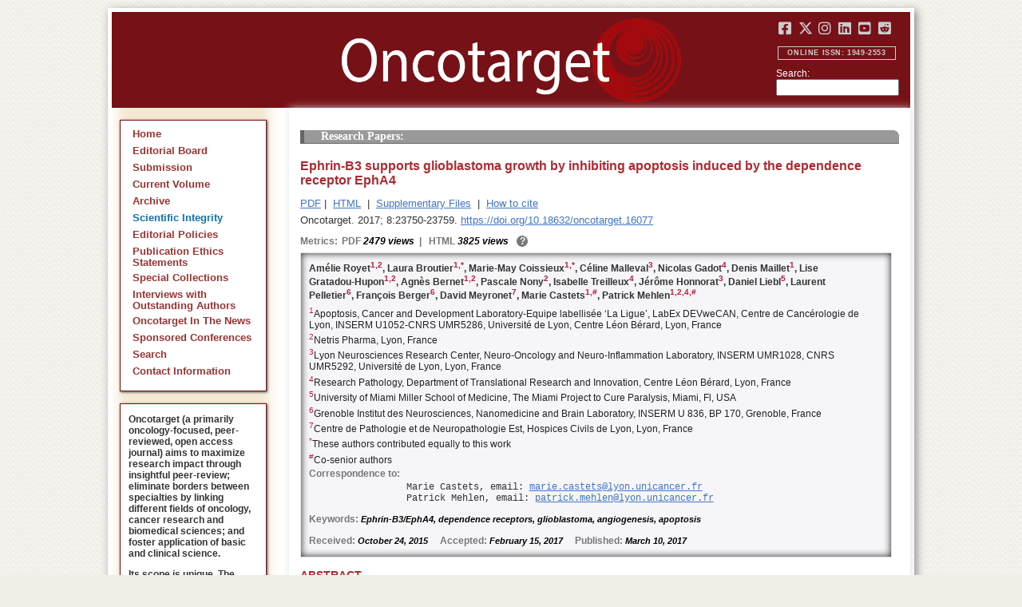

--- FILE ---
content_type: text/html; charset=utf-8
request_url: https://www.oncotarget.com/article/16077/text/
body_size: 26134
content:


<?xml version="1.0" encoding="UTF-8"?>
<!DOCTYPE html PUBLIC "-//W3C//DTD XHTML 1.0 Transitional//EN" "http://www.w3.org/TR/xhtml1/DTD/xhtml1-transitional.dtd">
<html xmlns="http://www.w3.org/1999/xhtml" lang="en">
<head>
	

    
    <script>
     // <!-- Google Tag Manager -->
    (function(w,d,s,l,i){w[l]=w[l]||[];w[l].push({'gtm.start':
    new Date().getTime(),event:'gtm.js'});var f=d.getElementsByTagName(s)[0],
    j=d.createElement(s),dl=l!='dataLayer'?'&l='+l:'';j.async=true;j.src=
    'https://www.googletagmanager.com/gtm.js?id='+i+dl;f.parentNode.insertBefore(j,f);
    })(window,document,'script','dataLayer','GTM-KXPN39');
    //<!-- End Google Tag Manager -->
    </script>
    

    <title>Ephrin-B3 supports glioblastoma growth by inhibiting apoptosis induced by the dependence receptor EphA4 | Oncotarget</title>

    

	<meta http-equiv="Content-Type" content="text/html; charset=utf-8" />

    <meta name="description" content="https://doi.org/10.18632/oncotarget.16077 Amélie Royet, Laura Broutier, Marie-May Coissieux, Céline Malleval, Nicolas Gadot, Denis Maillet, Lise Gratadou-Hupon, Agnès Bernet, Pascale Nony, Isabelle..." />

    
	
<script type="application/ld+json">{"@context":"https:\/\/schema.org","@graph":{"@type":"Article","license":"https:\/\/creativecommons.org\/licenses\/by\/4.0\/","publisher":{"@type":"Organization","name":"Oncotarget","logo":{"@type":"ImageObject","url":"https:\/\/www.oncotarget.com\/images\/oncotarget-logo-square.png","width":1200,"height":1200}},"dateModified":"2017-04-11T10:36:22Z","mainEntityOfPage":{"@type":"WebPage","@id":"https:\/\/www.oncotarget.com\/article\/16077\/text\/"},"headline":"Ephrin-B3 supports glioblastoma growth by inhibiting apoptosis induced by the dependence receptor EphA4","articleSection":"Research Papers","sameAs":"https:\/\/doi.org\/10.18632\/oncotarget.16077","image":"https:\/\/www.oncotarget.com\/index.php?journal=oncotarget&page=article&op=viewFile&path%5B%5D=16077&path%5B%5D=51385&path%5B%5D=236718","datePublished":"2017-03-10T00:00:00Z","author":[{"@type":"Person","name":"Royet, Am\u00e9lie"},{"@type":"Person","name":"Broutier, Laura"},{"@type":"Person","name":"Coissieux, Marie-May"},{"@type":"Person","name":"Malleval, C\u00e9line"},{"@type":"Person","name":"Gadot, Nicolas"},{"@type":"Person","name":"Maillet, Denis"},{"@type":"Person","name":"Gratadou-Hupon, Lise"},{"@type":"Person","name":"Bernet, Agn\u00e8s"},{"@type":"Person","name":"Nony, Pascale"},{"@type":"Person","name":"Treilleux, Isabelle"},{"@type":"Person","name":"Honnorat, J\u00e9r\u00f4me"},{"@type":"Person","name":"Liebl, Daniel"},{"@type":"Person","name":"Pelletier, Laurent"},{"@type":"Person","name":"Berger, Fran\u00e7ois"},{"@type":"Person","name":"Meyronet, David"},{"@type":"Person","name":"Castets, Marie"},{"@type":"Person","name":"Mehlen, Patrick"}]}}</script>


	<link rel="icon" href="https://www.oncotarget.com/favicon.ico" />

	
	<meta name="dc.creator" content="Amélie Royet"/>
	<meta name="dc.creator" content="Laura Broutier"/>
	<meta name="dc.creator" content="Marie-May Coissieux"/>
	<meta name="dc.creator" content="Céline Malleval"/>
	<meta name="dc.creator" content="Nicolas Gadot"/>
	<meta name="dc.creator" content="Denis Maillet"/>
	<meta name="dc.creator" content="Lise Gratadou-Hupon"/>
	<meta name="dc.creator" content="Agnès Bernet"/>
	<meta name="dc.creator" content="Pascale Nony"/>
	<meta name="dc.creator" content="Isabelle Treilleux"/>
	<meta name="dc.creator" content="Jérôme Honnorat"/>
	<meta name="dc.creator" content="Daniel Liebl"/>
	<meta name="dc.creator" content="Laurent Pelletier"/>
	<meta name="dc.creator" content="François Berger"/>
	<meta name="dc.creator" content="David Meyronet"/>
	<meta name="dc.creator" content="Marie Castets"/>
	<meta name="dc.creator" content="Patrick Mehlen"/>
	<meta name="dc.date" scheme="ISO8601" content="2017-03-10"/>
	<meta name="dc.date.created" scheme="ISO8601" content="2017-03-10"/>
    <meta name="dc.date.datesubmitted" scheme="ISO8601" content="2017-03-10"/>
		<meta name="dc.date.issued" scheme="ISO8601" content="2017-04-04"/>
	<meta name="dc.date.modified" scheme="ISO8601" content="2017-04-03"/>
	<meta name="dc.description" xml:lang="en" content="  //      Am&amp;eacute;lie Royet 1,  2 , Laura Broutier 1,  * , Marie-May Coissieux 1,  * , C&amp;eacute;line Malleval 3 , Nicolas Gadot 4 , Denis Maillet 1 , Lise Gratadou-Hupon 1,  2 , Agn&amp;egrave;s Bernet 1,  2 , Pascale Nony 2 , Isabelle Treilleux 4 , J&amp;eacute;r&amp;ocirc;me Honnorat 3 , Daniel Liebl 5 , Laurent Pelletier 6 , Fran&amp;ccedil;ois Berger 6 , David Meyronet 7 , Marie Castets 1,  # , Patrick Mehlen 1,  2,  4,  #     1 Apoptosis, Cancer and Development Laboratory-Equipe labellis&amp;eacute;e &amp;lsquo;La Ligue&amp;rsquo;, LabEx DEVweCAN, Centre de Canc&amp;eacute;rologie de Lyon, INSERM U1052-CNRS UMR5286, Universit&amp;eacute; de Lyon, Centre L&amp;eacute;on B&amp;eacute;rard, Lyon, France    2 Netris Pharma, Lyon, France    3 Lyon Neurosciences Research Center, Neuro-Oncology and Neuro-Inflammation Laboratory, INSERM UMR1028, CNRS UMR5292, Universit&amp;eacute; de Lyon, Lyon, France    4 Research Pathology, Department of Translational Research and Innovation, Centre L&amp;eacute;on B&amp;eacute;rard, Lyon, France    5 University of Miami Miller School of Medicine, The Miami Project to Cure Paralysis, Miami, Fl, USA    6 Grenoble Institut des Neurosciences, Nanomedicine and Brain Laboratory, INSERM U 836, BP 170, Grenoble, France    7 Centre de Pathologie et de Neuropathologie Est, Hospices Civils de Lyon, Lyon, France    * These authors contributed equally to this work    # Co-senior authors   Correspondence to:   Marie Castets, email:  marie.castets@lyon.unicancer.fr    Patrick Mehlen, email:  patrick.mehlen@lyon.unicancer.fr     Keywords:  Ephrin-B3/EphA4, dependence receptors, glioblastoma, angiogenesis, apoptosis    Received:  October 24, 2015&amp;nbsp;&amp;nbsp;&amp;nbsp;&amp;nbsp;&amp;nbsp; Accepted:  February 15, 2017&amp;nbsp;&amp;nbsp;&amp;nbsp;&amp;nbsp;&amp;nbsp; Published:  March 10, 2017     ABSTRACT   EphA4, an Ephrins tyrosine kinase receptor, behaves as a dependence receptor (DR) by triggering cell apoptosis in the absence of its ligand Ephrin-B3. DRs act as conditional tumor suppressors, engaging cell death based on ligand availability; this mechanism is bypassed by overexpression of DRs ligands in some aggressive cancers. The pair EphA4/Ephrin-B3 favors survival of neuronal progenitors of the brain subventricular zone, an area where glioblastoma multiform (GBM) are thought to originate. Here, we report that Ephrin-B3 is highly expressed in human biopsies and that it inhibits EphA4 pro-apoptotic activity in tumor cells. Angiogenesis is directly correlated with GBM aggressiveness and we demonstrate that Ephrin-B3 also supports the survival of endothelial cells  in vitro  and  in vivo . Lastly, silencing of Ephrin-B3 decreases tumor vascularization and growth in a xenograft mice model. Interference with EphA4/Ephrin-B3 interaction could then be envisaged as a relevant strategy to slow GBM growth by enhancing EphA4-induced cell death. "/>
	<meta name="dc.format" scheme="IMT" content="application/pdf"/>
	<meta name="dc.format" scheme="IMT" content="text/html"/>
	<meta name="dc.identifier" content="https://doi.org/10.18632/oncotarget.16077"/>
	<meta name="dc.identifier.pagenumber" content="23750-23759"/>
	<meta name="citation_doi" content="10.18632/oncotarget.16077"/>
	<meta name="dc.identifier.uri" content="https://www.oncotarget.com/article/16077/"/>
	<meta name="dc.language" scheme="ISO639-1" content=""/>
	<meta name="dc.source" content="Oncotarget"/>
	<meta name="dc.source.issn" content="1949-2553"/>
<meta name="dc.source.uri" content="https://www.oncotarget.com/"/>
	<meta name="dc.source.issue" content="14"/>
<meta name="dc.source.volume" content="8"/>
					<meta name="dc.title" content="Ephrin-B3 supports glioblastoma growth by inhibiting apoptosis induced by the dependence receptor EphA4"/>
	
<meta name="dc.type" content="Text.Serial.Journal"/>
<meta name="dc.type.articletype" content="Research Papers"/>


<!-- OGP -->
	<meta property="og:type"  content="article" />
	<meta property="og:title" content="Ephrin-B3 supports glioblastoma growth by inhibiting apoptosis induced by the dependence receptor EphA4 | Oncotarget" />
				<meta property="og:description" content="https://doi.org/10.18632/oncotarget.16077 Amélie Royet, Laura Broutier, Marie-May Coissieux, Céline Malleval, Nicolas Gadot, Denis Maillet, Lise Gratadou-Hupon, Agnès Bernet, Pascale Nony, Isabelle..."/>
		<meta property="og:url"   content="https://www.oncotarget.com/article/16077/text/" />
	<meta property="og:image" content="https://www.oncotarget.com/index.php?journal=oncotarget&page=article&op=viewFile&path%5B%5D=16077&path%5B%5D=51385&path%5B%5D=236718"  />
<!-- /OGP --><!-- Twitter Card -->
<meta name="twitter:card" content="summary" />
<meta name="twitter:site" content="@Oncotarget" />
<meta name="twitter:title" content="Ephrin-B3 supports glioblastoma growth by inhibiting apoptosis induced by the dependence receptor EphA4 | Oncotarget" />
  <meta name="twitter:description" content="https://doi.org/10.18632/oncotarget.16077 Amélie Royet, Laura Broutier, Marie-May Coissieux, Céline Malleval, Nicolas Gadot, Denis Maillet, Lise Gratadou-Hupon, Agnès Bernet, Pascale Nony, Isabelle..."/>
<meta name="twitter:image" content="https://www.oncotarget.com/index.php?journal=oncotarget&page=article&op=viewFile&path%5B%5D=16077&path%5B%5D=51385&path%5B%5D=236718"  />
<!-- /Twitter Card -->		<meta name="gs_meta_revision" content="1.1" />
	<meta name="citation_journal_title" content="Oncotarget"/>
	<meta name="citation_issn" content="1949-2553"/>
	<meta name="citation_author" content="Amélie Royet"/>
		
	<meta name="citation_author" content="Laura Broutier"/>
		
	<meta name="citation_author" content="Marie-May Coissieux"/>
		
	<meta name="citation_author" content="Céline Malleval"/>
		
	<meta name="citation_author" content="Nicolas Gadot"/>
		
	<meta name="citation_author" content="Denis Maillet"/>
		
	<meta name="citation_author" content="Lise Gratadou-Hupon"/>
		
	<meta name="citation_author" content="Agnès Bernet"/>
		
	<meta name="citation_author" content="Pascale Nony"/>
		
	<meta name="citation_author" content="Isabelle Treilleux"/>
		
	<meta name="citation_author" content="Jérôme Honnorat"/>
		
	<meta name="citation_author" content="Daniel Liebl"/>
		
	<meta name="citation_author" content="Laurent Pelletier"/>
		
	<meta name="citation_author" content="François Berger"/>
		
	<meta name="citation_author" content="David Meyronet"/>
		
	<meta name="citation_author" content="Marie Castets"/>
		
	<meta name="citation_author" content="Patrick Mehlen"/>
		
	<meta name="citation_authors" content="Royet, Amélie; Broutier, Laura; Coissieux, Marie-May; Malleval, Céline; Gadot, Nicolas; Maillet, Denis; Gratadou-Hupon, Lise; Bernet, Agnès; Nony, Pascale; Treilleux, Isabelle; Honnorat, Jérôme; Liebl, Daniel; Pelletier, Laurent; Berger, François; Meyronet, David; Castets, Marie; Mehlen, Patrick"/>
	<meta name="citation_title" content="Ephrin-B3 supports glioblastoma growth by inhibiting apoptosis induced by the dependence receptor EphA4"/>
	<meta name="citation_publication_date" content="2017-03-10"/>
	<meta name="citation_volume" content="8"/>
			<meta name="citation_issue" content="14"/>
		<meta name="citation_firstpage" content="23750"/>
	<meta name="citation_lastpage" content="23759"/>
	<meta name="citation_abstract_html_url" content="https://www.oncotarget.com/article/16077/"/>
				
        	<meta name="citation_pdf_url" content="https://www.oncotarget.com/article/16077/pdf/" />
                    	<meta name="citation_fulltext_html_url" content="https://www.oncotarget.com/article/16077/text/"/>
    	<meta name="citation_publisher" content="Impact Journals"/>
	

	<link rel="stylesheet" href="https://www.oncotarget.com/styles/paper.css" type="text/css" />
	<link rel="stylesheet" href="https://www.oncotarget.com/jquery.bubblepopup.v2.3.1.css"type="text/css" />

	<link rel="stylesheet" href="https://www.oncotarget.com/lib/pkp/styles/pkp.css" type="text/css" />
	<link rel="stylesheet" href="https://www.oncotarget.com/lib/pkp/styles/common.css" type="text/css" />
	<link rel="stylesheet" href="https://www.oncotarget.com/styles/common.css" type="text/css" />
	<link rel="stylesheet" href="https://www.oncotarget.com/styles/articleView.css" type="text/css" />
	<link rel="stylesheet" href="//cdnjs.cloudflare.com/ajax/libs/foundicons/3.0.0/foundation-icons.min.css" type="text/css"/>
	<link rel="stylesheet" href="https://use.fontawesome.com/releases/v5.0.6/css/all.css">
	<link rel="stylesheet" href="https://cdnjs.cloudflare.com/ajax/libs/font-awesome/6.4.2/css/all.min.css"> 

	<link rel="stylesheet" href="https://www.oncotarget.com/style/agingTemp.min.css" type="text/css" />

	
	
	

	<link rel="stylesheet" href="https://www.oncotarget.com/styles/sidebar.css" type="text/css" />	<link rel="stylesheet" href="https://www.oncotarget.com/styles/leftSidebar.css" type="text/css" />	<link rel="stylesheet" href="https://www.oncotarget.com/styles/rightSidebar.css?v=1.0.1" type="text/css" />	<link rel="stylesheet" href="https://www.oncotarget.com/styles/bothSidebars.css" type="text/css" />
			<link rel="stylesheet" href="https://www.oncotarget.com/public/site/sitestyle.css" type="text/css" />
	
	
	<script>
	  (function(i,s,o,g,r,a,m){i['GoogleAnalyticsObject']=r;i[r]=i[r]||function(){
	  (i[r].q=i[r].q||[]).push(arguments)},i[r].l=1*new Date();a=s.createElement(o),
	  m=s.getElementsByTagName(o)[0];a.async=1;a.src=g;m.parentNode.insertBefore(a,m)
	  })(window,document,'script','//www.google-analytics.com/analytics.js','ga');
	  ga('create', 'UA-74807910-1', 'auto');
	  ga('send', 'pageview');
	</script>
	

    <!-- altmetric embed -->
    <script type='text/javascript' src='https://d1bxh8uas1mnw7.cloudfront.net/assets/embed.js'></script>
	<!-- Base Jquery -->
		<script src="https://ajax.googleapis.com/ajax/libs/jquery/1.12.4/jquery.min.js"></script>
	<link rel="stylesheet" href="https://ajax.googleapis.com/ajax/libs/jqueryui/1.12.1/themes/smoothness/jquery-ui.css">
	<script src="https://ajax.googleapis.com/ajax/libs/jqueryui/1.12.1/jquery-ui.min.js"></script>
	
	<script type="text/javascript" src="https://www.oncotarget.com/lib/pkp/js/jquery.cookie.js"></script>
	<script type="text/javascript" src="https://www.oncotarget.com/lib/pkp/js/fontController.min.js" ></script>
	<script type="text/javascript" src="https://www.oncotarget.com/lib/pkp/js/general.min.js"></script>

	
	<script language="javascript" type="text/javascript" src="https://www.oncotarget.com/js/articleView.min.js"></script>
	<script language="javascript" type="text/javascript" src="https://www.oncotarget.com/js/pdfobject.js"></script>


	
	<script>
	function SelectText(element) {
		var text = document.getElementById(element);
		if ($.browser.msie) {
			var range = document.body.createTextRange();
			range.moveToElementText(text);
			range.select();
		} else if ($.browser.mozilla || $.browser.opera) {
			var selection = window.getSelection();
			var range = document.createRange();
			range.selectNodeContents(text);
			selection.removeAllRanges();
			selection.addRange(range);
		} else if ($.browser.safari) {
			var selection = window.getSelection();
			selection.setBaseAndExtent(text, 0, text, 1);
		}
		document.getElementById(element).scrollIntoView();
	}
	</script>
	<script type="text/javascript" src="/js/email.min.js"></script>
	<script type="text/javascript" src="/js/pops.min.js"></script>
	<script type="text/javascript" src="/jquery.bubblepopup.v2.3.1.min.js"></script>
	<script type="text/javascript" src="/js/menu.min.js"></script>
	
	
</head>
<body>
<!-- Google Tag Manager (noscript) -->
<noscript><iframe src="https://www.googletagmanager.com/ns.html?id=GTM-KXPN39"
height="0" width="0" style="display:none;visibility:hidden"></iframe></noscript>
<!-- End Google Tag Manager (noscript) -->
<div id="container">
<div id="fade" class="black_overlay"></div>
<div id="header">
	<a href="/"><div id="home-clickable-area"></div></a>
	<div class="nav-content">
		<ul class="socialList segregateSubmit">
			<li class="social-links"><a href="https://www.facebook.com/Oncotarget/" target="_blank"><i class="fa-brands fa-facebook-square"></i></a></li>
			<li class="social-links"><a href="https://twitter.com/Oncotarget" target="_blank"><i class="fa-brands fa-x-twitter"></i></a></li>
			<li class="social-links"><a href="https://www.instagram.com/oncotargetjrnl/" target="_blank"><i class="fa-brands fa-instagram"></i></a></li>
			<li class="social-links"><a href="https://www.linkedin.com/company/oncotarget" target="_blank"><i class="fa-brands fa-linkedin"></i></a></li>
			<li class="social-links"><a href="https://www.youtube.com/@OncotargetJournal" target="_blank"><i class="fa-brands fa-youtube-square"></i></a></li>
			<li class="social-links"><a href="https://www.reddit.com/user/Oncotarget" target="_blank"><i class="fa-brands fa-reddit-square"></i></a></li>
		</ul>
	
		<span class="sidebar-toggle-mobile icon icon-menu"></span>
		<span id="mobile-search" class="icon icon-search hide-on-large-only"></span>
	</div>
	
	<small class="issnLabel">Online ISSN: 1949-2553</small>
	<div class="nav-search">
		<form method="get" action="/index.php">
			<input type="hidden" name="journal" value="oncotarget" />
			<input type="hidden" name="page" value="pages" />
			<input type="hidden" name="op" value="view" />
			<input type="hidden" name="path[]" value="elasticsearch" />
			<input type="hidden" name="searchPage" value="1" />
	
			<label>Search:</label><br/>
			<input type="text" name="general">
			<input type="submit" style="display:none">
		</form>
	</div>
</div>


<div id="clear">
<p>Oncotarget</p>
</div>


<div id="leftSidebar">
	
 
 <style>
 .anchor-no-underline,
 .anchor-no-underline:link,
 .anchor-no-underline:visited,
 .anchor-no-underline:hover,
 .anchor-no-underline:active {
     text-decoration: none;
 }

  a.subscribe-button {
    -webkit-appearance: button;
    -moz-appearance: button;
    appearance: button;
    text-decoration: none;
    border: 0 none;
    border-radius: 4px;
    color: #FFFFFF;
    cursor: pointer;
    display: inline-block;
    font-weight: bold;
    font-size:1em;
    height: 32px;
    line-height: 32px;
    padding: 0 22px;
    margin-top:5px;
    margin-bottom:20px;
    text-align: center;
    text-decoration: none;
    vertical-align: top;
    white-space: nowrap;
    width: auto;
    background-color:#761118;
  }


  #oncoscience-promo {
    border-color: #27ae60 !important;
    background-color: #27ae60!important;
  }
  #oncoscience-promo .navbar-section{
    background-color: #27ae60;
  }

  #oncoscience-promo a, #oncoscience-promo a:visited {
    color: #ffffff !important;
  }

 </style>
 

	<div class="block" id="sidebarNavigation">
	<span class="blockTitle" style="display:none;">Journal Content</span>
	<!--Custom -->
	<ul class="menu" id="navmenu">
		<li id="home"><a href="/">Home</a></li>
		<li id="board"><a href="/editorial-board/">Editorial Board</a></li>
		<li><a href="http://oncotarget.msubmit.net">Submission</a></li>
					<li id="currentiss"><a href="/archive/v17/">Current Volume</a></li>
						<li id="archives"><a href="/archive/">Archive</a></li>
        <li id="scientific-integrity"><a style="color: #0e71b1;" href="/scientific-integrity/">Scientific Integrity</a></li>
		<li id="about"><a href="/editorial-policies/">Editorial Policies</a></li>
		<li id="ethics"><a href="/ethics-statement/">Publication Ethics Statements</a></li>
		<li id="ot_special_collections"><a href="/collections/">Special Collections</a></li>
		<li id="ot_videos"><a href="/videos/interview/">Interviews with Outstanding Authors</a></li>
		<li id="ot_news"><a href="/news/pr/">Oncotarget In The News</a></li>
		<li id="ot_conferences"><a href="/news/conferences/">Sponsored Conferences</a></li>
		<li id="search"><a href="/search/">Search</a></li>
		<li id="contact"><a href="/contact/">Contact Information</a>
		
								</ul>
	<!-- end custom-->
	</div>

	<div class="block secblock topredblock">
		<div class="a_new_domain_link">
			<p>
				Oncotarget (a primarily oncology-focused, peer-reviewed, open access journal) aims to maximize research impact through insightful peer-review; eliminate borders between specialties by linking different fields of oncology, cancer research and biomedical sciences; and foster application of basic and clinical science.
			</p>
			<p>
				Its scope is unique. The term "oncotarget" encompasses all molecules, pathways, cellular functions, cell types, and even tissues that can be viewed as targets relevant to cancer as well as other diseases. <b>The term was introduced in the inaugural Editorial</b>, <a class="anchor-no-underline" href="https://www.oncotarget.com/article/101/">Introducing Oncotarget</a>.
			</p>
			<p>
				As of January 1, 2022, <em>Oncotarget</em> has shifted to a continuous publishing model. Papers will now be published continuously within yearly volumes in their final and complete form and then quickly released to Pubmed.
			</p>
		</div>
		<div class="a_new_domain_link"></div>
	</div>


	

	<div class="block secblock topredblock">
		<p class="navbar-section"><span style="font-size:13px;font-weight:700;margin-left:0.3em;"></span></p>
		<h4 class="navbar-section">Publication Alerts</h4>

		
		<div style="padding: 10px;">
			Subscribe to receive alerts once a paper has been published by Oncotarget.
		</div>
		<div style="text-align:center;">
			<a href="/subscribe/" class="subscribe-button">Subscribe</a>
		</div>


		
			</div>




					    			

	<div class="block secblock topredblock" id="oncoscience-promo" style="padding-bottom:0;">
		<h4 class="navbar-section">Oncoscience</h4>
		<a href="https://www.oncoscience.us/" target="_blank"><img src="/images/Oncoscience_Logo.png" style="width:100%;margin-top:0px;" alt="Oncoscience Logo"></a>
		<p style="margin-block-start: 0.5em;margin-block-end: 0.5em;margin-inline-start: 0.5em;
    margin-inline-end: 0.5em;"><a class="anchor-no-underline" href="https://www.oncoscience.us/" target="_blank"><em>Oncoscience</em> is a peer-reviewed, open-access journal dedicated to cancer research without financial barriers. It is a unique journal that provides FREE publication and access for both authors and readers. Oncoscience is indexed and archived by PubMed and PMC. It is recognized by Impact Journals as a philanthropic endeavor.</a></p>
	</div>




	<div class="block secblock topredblock" style="padding-bottom:0;">
	<h4 class="navbar-section">Post-Publication Promotion</h4>
		<div style="display:block;text-align: center;font-size: 1.1em;">
			<p style="margin-block-start: 0.5em;margin-block-end: 0.5em;">
				Learn about our <b>FREE</b></p>
			<p style="margin-block-start: 0.5em;margin-block-end: 0.5em;"><a class="anchor-no-underline" href="/editorial-policies/#post-publication-promotion">Post-Publication Promotion Services</a>
			</p>
		</div>
	</div>


  
	

 

    <div style="padding:10px 4px 10px 10px;display:block;" class="block secblock topredblock">
        <p style="font-size: 1.1em;">Rapamycin Press LLC dba Impact Journals is the publisher of Oncotarget: <a class="anchor-no-underline" target="_blank" href="https://www.impactjournals.com/">www.impactjournals.com</a>.</p>
        <p style="font-size: 1.1em;">Impact Journals is a member of the <a class="anchor-no-underline" target="_blank" href="https://wellcome.org/">Wellcome Trust List of Compliant Publishers</a>.</p>
        <p style="font-size: 1.1em;">Impact Journals is a member of the <a class="anchor-no-underline" target="_blank" href="https://www.sspnet.org/">Society for Scholarly Publishing</a>.</p>
    </div>


		<div class="block secblock topredblock" style="padding:10px 4px 10px 10px;display:block;">
		<p>On December 23, 2022, Oncotarget server experienced a DDoS attack. As a result, Oncotarget site was inaccessible for a few hours. Oncotarget team swiftly dealt with the situation and took it under control.
		This malicious action will be reported to the FBI.</p>
	</div>

			





</div>


<div id="main" style="width:75%; clear:none; float:right;">


<div id="content">
<style scoped>

	.rhs_banners {
		display: table;
		float: right;
		margin-right: 10px;
	}
	.addthis_container-row {
		display: table-row;
	}
	
	.addthis_container {
		display: table-cell;
		padding:8px;
	}
	.article-notice .banner-main {
		font-size: 16px;
	}
	.article-notice-investigation .banner-main strong {
		font-size: 16px;
	}

	.article-notice-investigation .banner-main {
		height: 45px;
	}

	span.investigation-warning {
		/*margin-left: 0 !important;*/
	}
	.fullTextHtmlWrapper {
		position: relative;
	}
	.fullTextHtmlWrapper #retraction-watermark {
		position: absolute;
		top: 0;
		left: 0;
		width: 100%;
		height: 100%;
		background: url('data:image/svg+xml;utf8,<svg style="transform:rotate(45deg)" xmlns="http://www.w3.org/2000/svg" viewBox="0 0 200 200"><text x="30" y="130" fill="%23941b21" fill-opacity="0.5">R E T R A C T E D</text></svg>') 0 0/900px 900px;
	}

					
			div.OncoFigure {
				overflow:scroll;
			}
			div.OncoFigure p.TableHeading{
				overflow:scroll;
			}
		
	</style>



	<style scoped>
	
		#articleTitle {
			left: 0 !important;
		}
		.__dimensions_badge_embed__ {
			margin-bottom: 5px;
		}
		.__dimensions_badge_embed__ .__dimensions_Badge_style_small_circle .__dimensions_Badge_Image {
			width: 50px;
			height: 50px;
		}
		.__dimensions_badge_embed__ > .__dimensions_Link, .__dimensions_badge_embed__ > .__dimensions_Link:hover {
			margin-right: 0.75em;
		}
		.__dimensions_badge_embed__ .__dimensions_Badge_style_small_circle .__db_score {
			font-size: 28px;
		}
		.altmetric-embed > a {
			padding-right: 7px;
		}
		.special_collections_banner-row {
			display: table-row;
		}

		.special_collections_banner {
			display: table-cell;
			width: 165px;
			padding: 1px;
			border: 1px solid #e8e8e8;
		}
		.special_collections_banner img {
			width: 165px;
			max-height: 100px;
		}
	
			</style>

	<script async src="https://badge.dimensions.ai/badge.js" charset="utf-8"></script>


	<div class="issue-info" style="display: none">
		Published in <a href="/archive/v8/i14/">Oncotarget V8I14</a>, <span class="issue-date">Apr  4, 2017</span>
	</div>





			<h4 class="tocSectionTitle">Research Papers:</h4>

					

		<div class = "titleAndBadge">
													<div data-badge-type="donut" data-doi="10.18632/oncotarget.16077" data-template="oncotarget"
					data-hide-no-mentions="true" data-hide-less-than="12" data-condensed='true' data-link-target="_blank" data-badge-popover="left" class="altmetric-embed">
				</div>
						<h1 id="articleTitle" class="tocArticleTitle">Ephrin-B3 supports glioblastoma growth by inhibiting apoptosis induced by the dependence receptor EphA4</h1>
		</div>

					<div class="rhs_banners">
			<!-- start AddThis -->
						<!-- end AddThis -->

						</div>

			<div class="galleria">
				<p>
																		<a href="https://www.oncotarget.com/article/16077/pdf/" class="file" target="_parent">PDF</a>&nbsp;|&nbsp;																																<a href="https://www.oncotarget.com/article/16077/text/" class="file" target="_parent">HTML</a>																		
											<span>&nbsp;|&nbsp;&nbsp;<a href="javascript:openRTWindow('https://www.oncotarget.com/index.php?journal=oncotarget&amp;page=rt&amp;op=suppFiles&amp;path%5B%5D=16077&amp;path%5B%5D=51385');" class="file">Supplementary Files</a></span>
					
											<span>&nbsp;|&nbsp;&nbsp;<a href="javascript:openRTWindow('https://www.oncotarget.com/index.php?journal=oncotarget&amp;page=rt&amp;op=captureCite&amp;path%5B%5D=16077&amp;path%5B%5D=51385');" class="file">How to cite</a></span>
					
					

					
					
					
					
									</p>

				<p style="margin-top:6px;">
					<div class="article-issue-info">
																			Oncotarget. 2017; 8:23750-23759. <a href="https://doi.org/10.18632/oncotarget.16077">https://doi.org/10.18632/oncotarget.16077</a>
											</div>
				</p>
			</div>

							<div class="metrics metrics-extendable">
					<p class="metrics-p">
						<span class="metrics-bold" style="float:left;margin-right: 5px;">Metrics: </span>
						<span style="float:left;">
																																		<span class="metrics-bold">PDF</span> 2479 views										<span class="metrics-bold metrics-divider">&nbsp;|&nbsp;&nbsp;</span>
																																																																														<span class="metrics-bold">HTML</span> 3825 views											<span class="metrics-bold metrics-divider">&nbsp;|&nbsp;&nbsp;</span>
																																								</span>
						<span class="metrics-explained">?</span>
						<span>&nbsp;</span>
					</p>
				</div>
					
		<div id="primitiveHeader">
			<p class="author" id="titleAuthors"  align="justify" >
				<span id="p144473" class="p144473 author special">Amélie Royet</span><span id="p144474" class="p144474 author special">, Laura Broutier</span><span id="p144475" class="p144475 author special">, Marie-May Coissieux</span><span id="p144476" class="p144476 author special">, Céline Malleval</span><span id="p144477" class="p144477 author special">, Nicolas Gadot</span><span id="p144478" class="p144478 author special">, Denis Maillet</span><span id="p144479" class="p144479 author special">, Lise Gratadou-Hupon</span><span id="p144480" class="p144480 author special">, Agnès Bernet</span><span id="p144481" class="p144481 author special">, Pascale Nony</span><span id="p144482" class="p144482 author special">, Isabelle Treilleux</span><span id="p144483" class="p144483 author special">, Jérôme Honnorat</span><span id="p144484" class="p144484 author special">, Daniel Liebl</span><span id="p144485" class="p144485 author special">, Laurent Pelletier</span><span id="p144486" class="p144486 author special">, François Berger</span><span id="p144487" class="p144487 author special">, David Meyronet</span><span id="p144488" class="p144488 author special">, Marie Castets</span><span id="p144489" class="p144489 author special"> and&nbsp;Patrick Mehlen&nbsp;<a href="&#109;&#97;&#105;&#108;&#116;&#111;&#58;%70%61%74%72%69%63%6b.%6d%65%68%6c%65%6e@%6c%79%6f%6e.%75%6e%69%63%61%6e%63%65%72.%66%72" class="miniemail">&#x5f;</a></span>			 </p>
		</div>

		<div class="fullTextHtmlWrapper">
		
					<div id="articleAbstract">
				 				<h2 class="body-heading" id="abstractHeader">Abstract</h2>
				<div class="body-bodytext">
					<div id="extendedInfo"><script type="text/javascript">// <![CDATA[
$('.header-date').hide();$('#titleAuthors').hide();$('#abstractHeader').hide();
// ]]></script> <div id="primitiveHeader"><p class="Authors">Am&eacute;lie Royet<span id="A1" class="AuthorSuper">1,</span><span id="A2" class="AuthorSuper">2</span>, Laura Broutier<span id="A1" class="AuthorSuper">1,</span><span id="A8" class="AuthorSuper">*</span>, Marie-May Coissieux<span id="A1" class="AuthorSuper">1,</span><span id="A8" class="AuthorSuper">*</span>, C&eacute;line Malleval<span id="A3" class="AuthorSuper">3</span>, Nicolas Gadot<span id="A4" class="AuthorSuper">4</span>, Denis Maillet<span id="A1" class="AuthorSuper">1</span>, Lise Gratadou-Hupon<span id="A1" class="AuthorSuper">1,</span><span id="A2" class="AuthorSuper">2</span>, Agn&egrave;s Bernet<span id="A1" class="AuthorSuper">1,</span><span id="A2" class="AuthorSuper">2</span>, Pascale Nony<span id="A2" class="AuthorSuper">2</span>, Isabelle Treilleux<span id="A4" class="AuthorSuper">4</span>, J&eacute;r&ocirc;me Honnorat<span id="A3" class="AuthorSuper">3</span>, Daniel Liebl<span id="A5" class="AuthorSuper">5</span>, Laurent Pelletier<span id="A6" class="AuthorSuper">6</span>, Fran&ccedil;ois Berger<span id="A6" class="AuthorSuper">6</span>, David Meyronet<span id="A7" class="AuthorSuper">7</span>, Marie Castets<span id="A1" class="AuthorSuper">1,</span><span id="A9" class="AuthorSuper">#</span>, Patrick Mehlen<span id="A1" class="AuthorSuper">1,</span><span id="A2" class="AuthorSuper">2,</span><span id="A4" class="AuthorSuper">4,</span><span id="A9" class="AuthorSuper">#</span></p> <p id="A1" class="org"><span class="AuthorNumber">1</span>Apoptosis, Cancer and Development Laboratory-Equipe labellis&eacute;e &lsquo;La Ligue&rsquo;, LabEx DEVweCAN, Centre de Canc&eacute;rologie de Lyon, INSERM U1052-CNRS UMR5286, Universit&eacute; de Lyon, Centre L&eacute;on B&eacute;rard, Lyon, France</p> <p id="A2" class="org"><span class="AuthorNumber">2</span>Netris Pharma, Lyon, France</p> <p id="A3" class="org"><span class="AuthorNumber">3</span>Lyon Neurosciences Research Center, Neuro-Oncology and Neuro-Inflammation Laboratory, INSERM UMR1028, CNRS UMR5292, Universit&eacute; de Lyon, Lyon, France</p> <p id="A4" class="org"><span class="AuthorNumber">4</span>Research Pathology, Department of Translational Research and Innovation, Centre L&eacute;on B&eacute;rard, Lyon, France</p> <p id="A5" class="org"><span class="AuthorNumber">5</span>University of Miami Miller School of Medicine, The Miami Project to Cure Paralysis, Miami, Fl, USA</p> <p id="A6" class="org"><span class="AuthorNumber">6</span>Grenoble Institut des Neurosciences, Nanomedicine and Brain Laboratory, INSERM U 836, BP 170, Grenoble, France</p> <p id="A7" class="org"><span class="AuthorNumber">7</span>Centre de Pathologie et de Neuropathologie Est, Hospices Civils de Lyon, Lyon, France</p> <p id="A8" class="org"><span class="AuthorNumber">*</span>These authors contributed equally to this work</p> <p id="A9" class="org"><span class="AuthorNumber">#</span>Co-senior authors</p> <p id="fn" class="pub-info">Correspondence to:</p> <p id="vcard">Marie Castets, email: <a href="/cdn-cgi/l/email-protection#a2cfc3d0cbc78cc1c3d1d6c7d6d1e2cedbcdcc8cd7cccbc1c3ccc1c7d08cc4d0"><span class="__cf_email__" data-cfemail="99f4f8ebf0fcb7faf8eaedfcedead9f5e0f6f7b7ecf7f0faf8f7fafcebb7ffeb">[email&#160;protected]</span></a></p> <p id="vcard">Patrick Mehlen, email: <a href="/cdn-cgi/l/email-protection#62120316100b01094c0f070a0e070c220e1b0d0c4c170c0b01030c0107104c0410"><span class="__cf_email__" data-cfemail="413120353328222a6f2c24292d242f012d382e2f6f342f2822202f2224336f2733">[email&#160;protected]</span></a></p> <p class="Keywords"><span class="CorespondanceBold">Keywords:</span> Ephrin-B3/EphA4, dependence receptors, glioblastoma, angiogenesis, apoptosis</p> <p class="Date"><span class="CorespondanceBold">Received:</span> October 24, 2015&nbsp;&nbsp;&nbsp;&nbsp;&nbsp;<span class="CorespondanceBold">Accepted:</span> February 15, 2017&nbsp;&nbsp;&nbsp;&nbsp;&nbsp;<span class="CorespondanceBold">Published:</span> March 10, 2017</p></div></div> <p class="body-heading">ABSTRACT</p> <p class="BodyText">EphA4, an Ephrins tyrosine kinase receptor, behaves as a dependence receptor (DR) by triggering cell apoptosis in the absence of its ligand Ephrin-B3. DRs act as conditional tumor suppressors, engaging cell death based on ligand availability; this mechanism is bypassed by overexpression of DRs ligands in some aggressive cancers. The pair EphA4/Ephrin-B3 favors survival of neuronal progenitors of the brain subventricular zone, an area where glioblastoma multiform (GBM) are thought to originate. Here, we report that Ephrin-B3 is highly expressed in human biopsies and that it inhibits EphA4 pro-apoptotic activity in tumor cells. Angiogenesis is directly correlated with GBM aggressiveness and we demonstrate that Ephrin-B3 also supports the survival of endothelial cells <em>in vitro</em> and <em>in vivo</em>. Lastly, silencing of Ephrin-B3 decreases tumor vascularization and growth in a xenograft mice model. Interference with EphA4/Ephrin-B3 interaction could then be envisaged as a relevant strategy to slow GBM growth by enhancing EphA4-induced cell death.</p>
				</div>
			</div>
			<hr/>
		
		<!-- begin <html> -->
 <div class="sns"> <h2 class="Heading">INTRODUCTION</h2> <p class="BodyText">Glioblastoma multiform (GBM) is the most common and malignant brain tumor in adults. Despite development of new therapies and combinations of surgery, radio-and chemo-therapies, GBM remains a therapeutic challenge, the median survival of patients being close to 10 months [<a href="#R1">1</a>]. Evidences have recently been accumulating in favour of the implication of the subventricular zone (SVZ) neural progenitor cells (NPC) in glioblastoma aetiology [<a href="#R2">2</a>&#x2013;<a href="#R8">8</a>]. SVZ is a brain layer of cells localized around the lateral ventricle, and it is one of the two identified brain stem cell niches [<a href="#R9">9</a>]. Study of murine models has led to the hypothesis that GBM could originate from NPC of the SVZ that have accumulated oncogenic alterations [<a href="#R2">2</a>, <a href="#R4">4</a>, <a href="#R8">8</a>]. It was also shown that recruitment of these progenitor cells may play a role in the aggressive behaviour encountered in GBM [<a href="#R6">6</a>, <a href="#R7">7</a>].</p> <p class="BodyText">EphA4 is one of the 14 tyrosine kinase receptors linked to the Ephrins family, which notably regulate cell migration and adhesion in a number of biological processes [<a href="#R10">10</a>&#x2013;<a href="#R12">12</a>]. As a tyrosine kinase receptor, EphA4 induces a so-called &#x201C;forward&#x201D; downstream signalling when engaged to Ephrins ligands [<a href="#R13">13</a>]. EphA4 notably functions as a repulsive neuronal guidance cue through binding to Ephrin-B3 [<a href="#R14">14</a>, <a href="#R15">15</a>]. Besides its classical modus operandi, others and we have shown that the pair EphA4/Ephrin-B3 presents some functional particularity. Indeed, EphA4 also functions as a DR [<a href="#R16">16</a>, <a href="#R17">17</a>]: as such and similarly to DCC, UNC5B, TrkA or TrkC [<a href="#R18">18</a>&#x2013;<a href="#R20">20</a>], this receptor is not inactive in the absence of its ligand Ephrin-B3 but rather actively triggers apoptosis [<a href="#R16">16</a>, <a href="#R17">17</a>]. DRs have been shown to act as tumor suppressors thanks to their pro-apoptotic activity; reciprocally, gain of DRs ligands expression can be a selective advantage acquired by cells during tumor escape [<a href="#R21">21</a>&#x2013;<a href="#R23">23</a>]. Along this line, Ephrin-B3 was described as highly expressed in glioblastoma biopsies and notably in invasive tumoral cells [<a href="#R24">24</a>, <a href="#R25">25</a>]. It was also established that apoptotic control driven by the pair EphA4/Ephrin-B3 regulates NPC of the SVZ. Indeed, decrease in NPC number was observed in SVZ from Ephrin-B3 knock-out mice and associated with increase in apoptosis. Reciprocally and consistently with the DR paradigm, reverse phenotype was observed in the same brain area of EphA4 knock-out mice. These observations prompted us to study the apoptotic/survival activity exerted by the pair EphA4/Ephrin-B3 in gliomagenesis.</p> <p class="BodyText">Here, we first confirmed that Ephrin-B3 is highly expressed in a large fraction of human GBM tumors. We showed that Ephrin-B3 acts as a direct survival factor for GBM tumoral cells <i>in vitro</i>, through inhibition of EphA4-DR activity. GBM are highly vascularized tumors, in which tumoral angiogenesis has been directly correlated with spreading and relapse [<a href="#R26">26</a>]. Since Eph-Ephrins family members have been involved in angiogenesis regulation, we wondered whether the pair EphA4/Ephrin-B3 could stabilize tumoral vessels network. We observed that Ephrin-B3 promotes endothelial cell survival and thus angiogenesis by blocking EphA4-induced endothelial cell death, both <i>in vitro</i> and <i>in vivo</i> in zebrafish. Lastly, we provide evidence that in GBM, Ephrin-B3 favors tumor growth by inhibiting EphA4-induced endothelial cell death and we then propose to use this trait in a therapeutic perspective.</p> <h2 class="Heading">RESULTS</h2> <h3 class="SubHeading">Ephrin-B3 is highly expressed in glioblastoma and acts as a survival factor for tumoral cells via inhibition of EphA4-induced cell death</h3> <p class="BodyText">We analyzed Ephrin-B3 expression level in a panel of 31 GBM biopsies by Q-RT-PCR. We confirmed that this gene is highly expressed in tumoral samples, as compared to that observed in 28 non-tumoral white-matter brain biopsies (<a href="#F1">Figure 1A</a>; <i>p</i> = 0.01). Mean expression level of Ephrin-B3 is increased by 2.5 fold, ranging from 0.077 &#x00B1; 0.047 in control samples to 0.192 &#x00B1; 0.222 in GBM tumoral biopsies, with 42% of GBM patients presenting a value superior to twice controls mean. No significant change was observed in EphA4 expression profile between normal and tumoral samples (<a href="#F1">Figure 1B</a>). We analysed Ephrin-B3 expression at the protein level by immunohistochemistry, on 7 glioblastoma WHO grade IV and 3 glioma WHO grade II&#x2013;II (one oligodendroglioma grade II, one astrocytoma grade II and one astrocytoma grade III). Ephrin-B3 expression level was moderate (<i>n</i> = 1) to high (<i>n</i> = 4) in more than 70% of glioblastoma samples, whereas its expression is rather low in all low-grade glioma tested (<a href="#F1">Figure 1C</a>). Interestingly, expression is notably focally high in perivascular area (<a href="#F1">Figure 1D</a>).</p> <div class="OncoFigure"> <div class="image" id="F1"><img class="thumbImage" alt="EphrinB3 is highly expressed in glioblastoma tumors and acts as a survival factor for glioblastoma cells, via inhibition of EphA4-induced cell death." src="https://www.oncotarget.com/index.php?journal=oncotarget&page=article&op=viewFile&path%5B%5D=16077&path%5B%5D=51385&path%5B%5D=236718" title="EphrinB3 is highly expressed in glioblastoma tumors and acts as a survival factor for glioblastoma cells, via inhibition of EphA4-induced cell death."/></div> <p class="FigureText"><span class="FigureHeading">Figure 1: EphrinB3 is highly expressed in glioblastoma tumors and acts as a survival factor for glioblastoma cells, via inhibition of EphA4-induced cell death.</span> (<b>A</b>, <b>B</b>) Total RNA from GBM biopsies collected during curative resectional surgery in the Neurosurgery division of Grenoble hospital (national ethics approval AC-2010-1129) was used to perform Q-RT-PCR quantification, relatively to <i>HPRT</i> housekeeping gene expression level. Results are presented for each sample as mean level in three independent experiments. (a) EFNB3 mRNA level is significantly increased in GBM biopsies (<i>n</i> = 31) as compared to non-tumoral brain samples (<i>n</i> = 28; <i>p</i> = 0.01, <i>t-test</i>). (b) EphA4 is expressed at similar level in both normal and tumoral samples. No significant correlation with EFNB3 expression was observed. (<b>C, D</b>) Analysis of Ephrin-B3 expression in glioma by immunohistochemistry. (c) Representative images of Ephrin-B3 expression in glioma. Five out of seven high-grade glioblastoma (GBM) were positive for Ephrin-B3 expression (left panel) whereas all low-grade glioma, such as oligodendroglioma (ODG), were negative (<i>n</i> = 3/3, right panel). (d) Representative images of Ephrin-B3 positive staining in hyperplastic vascular area before tumoral microvessels proliferation (arrowhead) (<b>E</b>, <b>F</b>) Expression of Ephrin-B3 and EphA4 was measured by Q-RT-PCR on total RNA of 7 cell lines, using <i>HPRT</i> housekeeping gene as a standardization control. Results are presented as means +/&#x2013; std of three independent experiments. (e) EFNB3 is detected in 4 cell lines and is notably high in A172 and SF767 GBM cell lines. (f) EphA4 is also highly expressed in A172 and SF767 GBM cell lines. (<b>G</b>, <b>H</b>) Silencing of Ephrin-B3 in SF767 GBM tumor cells is sufficient to induce apoptosis and this effect is blocked by co-silencing of EphA4, consistently with DR functioning model. Data are means+/&#x2013;std of three independent experiments. <i>*p &#x003C;</i> 0.05; *<i>*p &#x003C;</i> 0.01; <i>U-test</i>. (g): Caspase-3 activity measurement and (h): TUNEL assay.</p> </div> <p class="BodyText">We then aimed to determine whether high expression level of Ephrin-B3 in glioblastoma biopsies could represent a selective advantage for tumoral cells. Expression of Ephrin-B3 was screened in several GBM cell lines: 4 out of 7 cell lines were positive for Ephrin-B3 expression (<a href="#F1">Figure 1E</a>). The SF767 and A172 cell lines, which show both high Ephrin-B3 and EphA4 expression levels, were selected for further experiments (<a href="#F1">Figure 1E</a>&#x2013;<a href="#F1">1F</a>). Silencing of Ephrin-B3 expression by siRNA leads to an increase in apoptosis of SF767 cells, as shown by caspase 3 activity measurement and TUNEL assay (<a href="#F1">Figure 1G</a>&#x2013;<a href="#F1">1H</a> and Supplementary Figure 1A). Moreover, simultaneous co-silencing of EphA4 is sufficient to prevent induction of apoptosis in Ephrin-B3 silenced SF767 (<a href="#F1">Figure 1G</a>&#x2013;<a href="#F1">1H</a> and Supplementary Figure 1B). Similarly, apoptosis induced by Ephrin-B3 silencing is also reversed by EphA4 co-silencing in A172 cells, whereas it has no impact on U87 Ephrin-B3-negative cells (Supplementary Figure 1A&#x2013;1D). Thus, in agreement with the DR paradigm, Ephrin-B3 behaves as a survival factor for GBM tumoral cells <i>in vitro</i>, by blocking death induced by its unbound EphA4 DR.</p> <h3 class="SubHeading">Ephrin-B3 promotes angiogenesis through inhibition of EphA4-induced cell death</h3> <p class="BodyText">GBM are very invasive tumors characterized by intense and aberrant angiogenic activity, which has been inversely correlated to spreading, relapse and overall patients survival [<a href="#R1">1</a>, <a href="#R26">26</a>, <a href="#R27">27</a>]. Eph-Ephrins family members regulate angiogenesis and EphA4 is expressed in endothelial cells [<a href="#R28">28</a>]. We then wondered whether the pair EphA4/Ephrin-B3 could stabilize tumoral vessels network. As a first hint, we analysed the impact of Ephrin-B3 in a chorioallantoic membrane (CAM) assay [<a href="#R29">29</a>]. HEK293T cells were transfected or not with an Ephrin-B3 encoding plasmid and grafted at the surface of chicken CAM. As shown in <a href="#F2">Figure 2A</a>, the number of vessels that develop radially towards Ephrin-B3-positive grafts is significantly increased as compared to controls. We then confirmed by Q-RT-PCR and immunostaining that EphA4 is expressed both in HUVEC and HUAEC (Human Vein/Artery Endothelial Cells), whereas Ephrin-B3 expression is low in these cells (<a href="#F2">Figure 2B</a> and Supplementary Figure 2A). Forced expression of Ephrin-B3 in HUVEC/HUAEC endothelial cells significantly reduces the extent of spontaneous apoptosis observed in settings of serum starvation conditions (<a href="#F2">Figure 2C</a>&#x2013;<a href="#F2">2D</a> and Supplementary Figure 2B). Moreover, silencing of EphA4 by siRNA is also associated with cell death reduction (<a href="#F2">Figure 2E</a>&#x2013;<a href="#F2">2F</a> and Supplementary Figure 2C). Thus, Ephrin-B3 likely favors endothelial cell survival <i>in vitro</i>, at least partially by blocking cell death induced by unbound EphA4.</p> <div class="OncoFigure"> <div class="image" id="F2"><img class="thumbImage" alt="Ephrin-B3 promotes angiogenesis in vitro through inhibition of EphA4-induced cell death." src="https://www.oncotarget.com/index.php?journal=oncotarget&page=article&op=viewFile&path%5B%5D=16077&path%5B%5D=51385&path%5B%5D=236719" title="Ephrin-B3 promotes angiogenesis in vitro through inhibition of EphA4-induced cell death."/></div> <p class="FigureText"><span class="FigureHeading">Figure 2: Ephrin-B3 promotes angiogenesis <i>in vitro</i> through inhibition of EphA4-induced cell death.</span> (<b>A</b>) Ephrin-B3 favors angiogenesis in a CAM assay. Angiogenesis is quantified three days after as the ratio of number of vessels converging to the plug to its perimeter (<i>n</i> = 14 eggs per condition). Straight lines indicate means. *<i>*p &#x003C;</i> 0.01; <i>U-test</i>. (<b>B</b>) HUVEC and HUAEC express EphA4 receptor but not Ephrin-B3, as measured by Q-RT-PCR (left panel; results are presented as mean +/&#x2013; std of 3 independent quantifications) and immunostaining (right panel; upper picture shows control without primary antibody. (<b>C</b>) Ephrin-B3 over-expression prevents apoptosis in HUVEC/HUAEC as measured by caspase-3 activity. Data are means +/&#x2013; std of three independent experiments. <i>*p &#x003C;</i> 0.05; <i>U-test</i>. (<b>D</b>) Ephrin-B3 over-expression inhibits apoptosis in HUVECs, as measured by TUNEL staining. TUNEL-positive cells were quantified in blind on 2 independent fields in each condition. Results are presented as mean +/&#x2013; sem of 3 independent experiments. **<i>*p &#x003C;</i> 0.001; <i>U-test</i>. (<b>E</b>) EphA4 silencing by siRNA is associated with a decrease in caspase-3 activity in HUVEC/HUAEC. Relative index of caspase-3 activity is expressed as mean +/&#x2013; std. <i>*p &#x003C;</i> 0.05; <i>U-test</i>. (<b>F</b>) EphA4 silencing prevents apoptosis in HUVECs, as measured by TUNEL staining. TUNEL-positive cells were quantified in blind on at least 3 independent fields in each condition. Results are presented as mean +/&#x2013; sem of 3 independent experiments. <i>*p &#x003C;</i> 0.05; <i>U-test</i>.</p> </div> <p class="BodyText">To further define the role of apoptosis regulation induced by EphA4/Ephrin-B3 pair on angiogenesis <i>in vivo</i>, we used the TG(<i>fli:egfp</i>)<sup>y1</sup> transgenic zebrafish model, which targets the expression of GFP specifically in blood vessels and allows direct monitoring of angiogenesis during development [<a href="#R30">30</a>]. Two <i>EFNB3</i> gene orthologs have been described in zebrafish, <i>ephrinb3-b</i> and <i>ephrinb3-Like,</i> respectively sharing 56% and 51% protein identity with their human ortholog and 69% among each other (<a href="#F3">Figure 3A</a>). Also overexpression of ephrinb3-b has been suggested to correct vascular defects induced by silencing of the guidance cue <i>MAX-1</i> in zebrafish [<a href="#R31">31</a>], we observed no significant effect on angiogenesis upon silencing of this gene (Supplementary Figure 2D). On the contrary, knock-down of <i>ephrinb3-Like</i> impairs intersegmental vessels (ISV) formation, which normally sprout from dorsal aorta along the trunk to form dorsal longitudinal anastomotic vessels (DLAV) (<a href="#F3">Figure 3B</a>&#x2013;<a href="#F3">3C</a> and Supplementary Figure 2D&#x2013;2E). Indeed, more than 40% of zebrafish embryos knock-down for this <i>EFBN3</i> ortholog lack ISV as compared to only 5% of controls (<a href="#F3">Figure 3B</a>&#x2013;<a href="#F3">3C</a>). These vascular abnormalities are associated with an increase in apoptosis in <i>ephrinb3-Like</i> knock-down embryos, as shown both by caspase-3 activity measurement and TUNEL assay (<a href="#F3">Figure 3D</a>&#x2013;<a href="#F3">3E</a>). To explore whether these vascular defects could be due to endothelial cells apoptosis induction by EphA4, we treated those injected with <i>ephrinb3-Like</i> morpholino with the pan-caspases inhibitor BAF. As shown in <a href="#F3">Figure 3B</a>&#x2013;<a href="#F3">3C</a>, BAF treatment is sufficient to rescue the angiogenic defects detected in <i>ephrinb3-Like</i> silenced embryos. Consistently with the DR paradigm, formation of ISV was also rescued by co-silencing of EphA4 (<a href="#F3">Figure 3B</a>&#x2013;<a href="#F3">3C</a>). Altogether, these data support a pro-angiogenic role of Ephrin-B3, which results at least in part from its ability to prevent endothelial cell death induced by unbound EphA4.</p> <div class="OncoFigure"> <div class="image" id="F3"><img class="thumbImage" alt="Ephrin-B3 promotes angiogenesis through inhibition of EphA4-induced cell death during zebrafish development." src="https://www.oncotarget.com/index.php?journal=oncotarget&page=article&op=viewFile&path%5B%5D=16077&path%5B%5D=51385&path%5B%5D=236720" title="Ephrin-B3 promotes angiogenesis through inhibition of EphA4-induced cell death during zebrafish development."/></div> <p class="FigureText"><span class="FigureHeading">Figure 3: Ephrin-B3 promotes angiogenesis through inhibition of EphA4-induced cell death during zebrafish development.</span> (<b>A</b>) Phylogenetic tree showing the inferred evolutionary relationships between ephrins members among various biological species. ML on protein sequences, under JTT model, with 100 bootstrap replicates. <i>EFNB3</i> orthologs in zebrafish, <i>ephrinB3-b and ephrinB3-</i>Like are highlighted. (<b>B</b>, <b>C</b>) <i>EphrinB3-Like</i> silencing triggers defects in intersegmental vessels (ISV) formation, which are significantly rescued by caspases inhibition through BAF treatment or by co-silencing of EphA4. (b) Representative images of trunk vasculature are shown. (c) Quantification of the percentage of embryos with ISV defects in each condition is presented. **<i>*p &#x003C;</i> 0.001; &#x03C7;<sup>2</sup> test. (<b>D</b>) BAF treatment or EphA4 silencing are both sufficient to rescue apoptosis in MO <i>ephrinB3</i>-Like-injected embryos, as shown by TUNEL staining [<a href="#R36">36</a>]. Representative images of trunk vasculature are shown. Red dots correspond to apoptotic cells. (<b>E</b>) <i>EphrinB3</i>-Like silencing also triggers caspase-3 activation in zebrafish embryos, which is significantly rescued by BAF treatment or EphA4 co-silencing. Caspase-3 activity was assessed on whole embryos extracts and is expressed as mean relative index to control. Error bars correspond to standard deviation. <i>*p &#x003C;</i> 0.05; *<i>*p &#x003C;</i> 0.01; <i>U-test</i>.</p> </div> <h3 class="SubHeading">Ephrin-B3 gain of expression in GBM favors tumor growth and vascularization in a mouse xenograft model</h3> <p class="BodyText">We then aimed to determine if Ephrin-B3 gain of expression observed in GBM could promote tumor growth, both by favoring tumoral cells survival and angiogenesis. We first designed a co-culture assay: GFP-stained HUVEC were co-cultured with A172 GBM cells, silenced or not for Ephrin-B3 expression (Supplementary Figure 3A). As shown on <a href="#F4">Figure 4A</a>, silencing of Ephrin-B3 in A172 cells leads to a significant increase in HUVEC endothelial cells apoptosis, as measured by TUNEL assay. Thus, <i>in vitro</i>, Ephrin-B3 expression by GBM tumor cells favors endothelial cell survival.</p> <div class="OncoFigure"> <div class="image" id="F4"><img class="thumbImage" alt="Ephrin-B3 gain of expression in GBM favors tumor&amp;#x2019;s growth and vascularization in a mouse xenograft model." src="https://www.oncotarget.com/index.php?journal=oncotarget&page=article&op=viewFile&path%5B%5D=16077&path%5B%5D=51385&path%5B%5D=236721" title="Ephrin-B3 gain of expression in GBM favors tumor&amp;#x2019;s growth and vascularization in a mouse xenograft model."/></div> <p class="FigureText"><span class="FigureHeading">Figure 4: Ephrin-B3 gain of expression in GBM favors tumor&#x2019;s growth and vascularization in a mouse xenograft model.</span> (<b>A</b>) Silencing of Ephrin-B3 in A172 GBM cells triggers HUVEC cell death in a co-culture assay. Red TUNEL-positive HUVEC cells were quantified in blind on at least 6 fields. Results are presented as mean +/&#x2013; std of 3 independent experiments. <i>*p &#x003C;</i> 0.05; <i>U-test</i>. (<b>B</b>) Silencing of Ephrin-B3 reduces tumoral angiogenesis in a murine xenograft model of GBM. The volume of tumors derived from SF767 was measured during intratumoral (i.t.) injection of control or Ephrin-B3 siRNA diluted in Jet PEI transfectant. Mean tumor volume is indicated (left panel). Datas are mean +/&#x2013; 90%CIs. <i>p</i> values were calculated with a two-side student <i>t-test</i>. <i>*p &#x003C;</i> 0.05; *<i>*p &#x003C;</i> 0.01. (<b>C</b>) Microvessels density is significantly decreased in SF767 xenograft tumors silenced for Ephrin-B3 expression. Vessels were stained using an antibody directed against CD31 marker. Representative immunostainings are shown on left panel. Number of vessels on whole slide surface was quantified in blind for each tumor. Results are presented as mean +/&#x2013; std of 6 different controls or 5 siRNA-EFNB3 treated tumors (right panel). *<i>*p &#x003C;</i> 0.01; <i>U-test</i>. (<b>D</b>) Vascularization of treated or untreated size-matched tumors was quantified after microfil perfusion of mice using a microcomputed tomography system, and expressed as the percentage of peripheric blood vessels volume to tumor one&#x2019;s. Representative images of one control and one si-EFNB3-treated tumors are shown.</p> </div> <p class="BodyText">We thus moved to an animal model. Since we failed to establish xenografts from A172 cells, SF767 GBM cells, which also express Ephrin-B3 and EphA4 at high levels, were engrafted into <i>nude</i> mice. Silencing of EFNB3 through intra-tumoral injection of siRNA coupled to <i>in vivo</i> transfectant efficiently decreases EphrinB3 expression in tumoral cells and significantly delays tumor growth (<a href="#F4">Figure 4B</a> and Supplementary Figure 3B). We then wondered whether this effect could notably result from the impairment of tumoral angiogenesis. We confirmed that EphA4 is indeed expressed in tumor blood vessels (Supplementary Figure 3C). Consistently with the hypothesis of a role of the EphA4/EphrinB3 pair in GBM tumoral angiogenesis, a significant reduction in intra-tumoral microvessels density of mice injected with EFNB3 siRNA was observed (<a href="#F4">Figure 4C</a>). Quantitative analysis of tumoral angiogenesis by micro-computed imaging was then performed on xenografted tumors after 10 days of treatment (<a href="#F4">Figure 4D</a>). Mean ratios of peripheral tumor vessels to tumor volumes is decreased in 5 EFNB3 silenced grafts as compared to 6 size-matched control ones, ranging from 11.75 &#x00B1; 6.00% to 6.22 &#x00B1; 3.86% respectively.</p> <h2 class="Heading">DISCUSSION</h2> <p class="BodyText">We show here that Ephrin-B3 behaves as a survival factor for glioblastoma bulk by acting notably on endothelial cells. Even if we cannot discard that Ephrin-B3 could do so via binding to other receptors, we show that its effects are at least partially mediated through inhibition of EphA4-induced cell death, as a rescue of Ephrin-B3 silencing phenotypes is observed upon EphA4 knock-down. Reciprocally, even if other EphA4 ligands, such as Ephrin-B2 and Ephrin-A1, have been respectively shown to exert pro- and anti-oncogenic effects in glioblastoma occurrence and angiogenesis regulation, we failed to observe any significant change in Ephrin-A1, -A2, -A3, -A4, -A5 and -B2 expression upon invalidation of Ephrin-B3 in the tumor xenograft model used here, thereby strengthening the specificity of the effects observed (Supplementary Figure 3D). Ephrins family members are characterized by complex intracellular signalling cascades. Despite the forward signalling induced by Eph receptors upon ligand binding, Ephrin-B ligands are by themselves able to trigger a reverse signalling [<a href="#R32">32</a>]. This unclassical mechanism of action, in which both ligand and receptor activate downstream cascade of events, coupled with the fact that Eph receptors are not specific of one Ephrin ligand, probably explain the complex role of members of this family in tumorigenesis [<a href="#R33">33</a>]. We showed here that, in addition, EphA4 cannot be considered as a classical oncogenic growth factors receptor since it may be able to act as a conditional tumor suppressor in absence of Ephrin-B3.</p> <p class="BodyText">Despite achievements of new aggressive therapies [<a href="#R34">34</a>], GBM remains a therapeutic challenge. Ephrin-B3 via its ability to block EphA4-induced apoptosis is likely involved in glioblastoma tumorigenesis, since its specific invalidation is sufficient to slow down tumor growth in a xenograft model. Even though this remains to be further studied in an orthotopic model of GBM that would be more relevant than the subcutaneous settings used in this study, these data supports the view of a role of EphA4-induced apoptosis both at the tumoral cell level and at the endothelial cell level. GBM aggressiveness is associated with tumoral angiogenesis, which favours tumor invasion and relapse. Implication of Ephrin-B3 as a survival factor blocking EphA4-induced apoptosis appears crucial in the formation of intersegmental vessels during zebrafish development. Moreover, Ephrin-B3 produced by GBM tumors could enhance endothelial cell survival in their vicinity, thereby favouring tumoral angiogenesis: it may then be speculated that Ephrin-B3 acts as a survival factor in developmental angiogenesis but that this mechanism is also hijacked by some aggressive tumors.</p> <p class="BodyText">Thus, the work presented here support the development of new anti-cancer therapies based on Ephrin-B3-targeting, in high-Ephrin-B3 expressing cancer cases. It is noteworthy to mention that correlation between Ephrin-B3 expression level and clinical characteristics will have to be defined, to decipher the profile of patients eligible for such a therapy. Because of the complexity of interactions among members of Ephrins/Eph family and of the paradoxical effects that these ligand/receptor pairs may trigger [<a href="#R35">35</a>], it will be of key importance to develop candidate therapeutics that specifically prevent binding of Ephrin-B3 to EphA4, to avoid off targets effects. Further evaluation will also be required to determine the role of the forward and reverse signalling induced by these Ephrins members in the GBM tumoral context, even if the development of a monoclonal antibody blocking Ephrin-B3/EphA4 interaction may turn as a promising approach.</p> <h2 class="Heading">MATERIALS AND METHODS</h2> <h3 class="SubHeading">Patients and tissue samples</h3> <p class="BodyText">Tumor samples were collected from GBM patients during curative resectional surgery in the Neurosurgery division of Grenoble hospital. Samples were frozen (&#x2212;80&#x00B0;C) next to surgery room and stored for scientific research in a biological resources repository (Centre de Ressources Biologiques, Grenoble Hospital), according to national ethical guidelines. Tissue banking and research conduct were approved by the Ministry of Research (approval AC-2010-1129). Immunohistochemistry was performed on glioma sections from Hospices Civils de Lyon biological resources repository. Anatomopathologic characterization of GBM was performed according to standard international recommendations.</p> <h3 class="SubHeading">Plasmid constructs and siRNA</h3> <p class="BodyText">Plasmids encoding Ephrin-B3 was a kind gift from Dr M. Nakada [<a href="#R25">25</a>]. Human EPHA4 and EFNB3 siRNAs were designed by Dharmacon as a pool of 4 target-specific 20&#x2013;25 nt siRNAs.</p> <h3 class="SubHeading">Endothelial cell culture and transfection</h3> <p class="BodyText">Human Umbilical Vein and Artery Cells (respectively HUVEC and HUAEC) were cultured in complete endothelial cells medium according to manufacturer&#x2019;s instructions (Promocell, passages &#x003C; 8). HUVEC and HUAEC were transfected using the AMAXA Nucleofector system. 500 000 HUVEC or 1 million HUAEC were suspended in 100 &#x03BC;l HUVEC Nucleofector solution and transfected with 1 &#x03BC;g of plasmid or 20 pmol of siRNA. 24 hours after transfection, cells were transferred into low serum medium and collected for caspase-3 activity assay after 6 hours or for TUNEL assay after 24 hours.</p> <h3 class="SubHeading">Glioblastoma cell lines culture</h3> <p class="BodyText">Human glioblastoma cell line A172 and SF767 were respectively cultured in DMEM medium (Gibco<sup>&#x00AE;</sup>, Invitrogen) supplemented with 10% fetal bovine serum without or with 1X MEM Non-Essential Amino-Acids containing Glycine 75 mg/L, L-Alanine 89 mg/L, L-Asparagine 132 mg/L, L-Aspartic acid 133 mg/L, L-Glutamic acid A 47 mg/L, L-Proline 115 mg/L, L-Serine 105 mg/L (Gibco<sup>&#x00AE;</sup>, Invitrogen). A172/SF767 GBM cells were transfected using Interferin (Polyplus Transfection) according to the manufacturer&#x2019;s recommendations. Briefly, cells were plated in six-wells tissue culture plates at a density of 1.10<sup>5</sup> and transfected 24 hours later with 10 nM of siRNA control (non-targeting 2, Dharmacon), 10 nM of siEFBN3 and 2.5 nM of siEPHA4. 24 hours later, cells were transfected a second time with 10nM of siRNA control (non-targeting 2, Dharmacon) or targeting EFBN3.</p> <h3 class="SubHeading">Cell death assays</h3> <p class="BodyText">Cell death assays (TUNEL immunostaining, caspase-3 activity measurement) were performed as described previously [<a href="#R36">36</a>, <a href="#R37">37</a>]. Apoptosis was monitored by measuring caspase-3 activity using Caspase 3/CPP32 Fluorimetric Assay Kit (Gentaur Biovision, Brussel, Belgium). For detection of DNA fragmentation, treated cells were cytospun and Terminal deoxynucleotidyl transferase mediated dUTP-biotin Nick End Labeling (TUNEL) was performed with 300 U/mL TUNEL enzyme (300 U/mL) and 6 &#x03BC;M biotinylated dUTP (Roche Diagnostics, Meylan, France), as previously described [<a href="#R38">38</a>].</p> <h3 class="SubHeading">Quantitative RT-PCR</h3> <p class="BodyText">Total RNA from human biopsies, murine xenografts and cell lines were extracted using the Nucleospin RNAII kit (Macherey- Nagel) and 1 &#x03BC;g was reverse-transcribed using the iScript cDNA Synthesis kit (BioRad). To assay EFNB3, EPHA4 but also EFNA1, EFNA2, EFNA3, EFNA4, EFNA5 and EFNB2 expression, real-time quantitative RT-PCR was performed with specific primers, on a LightCycler 480 apparatus (Roche) using the LightCycler<sup>&#x00AE;</sup> TaqMan<sup>&#x00AE;</sup> Master kit (Roche). Reaction conditions for optimal amplifications of each gene, as well as primers selection were determined as already described [<a href="#R39">39</a>]. The ubiquitously expressed <i>HPRT</i> was used as internal controls for human samples. Primers sequences as well as conditions of amplifications are available upon request.</p> <h3 class="SubHeading">CAM assay</h3> <p class="BodyText">The chick chorioallantoic membrane (CAM) assay was performed as already described [<a href="#R36">36</a>]. In brief, HEK293T cells were transiently transfected with Ephrin-B3 or empty vector (pSELECT GFP). 2*10<sup>6</sup> cells were suspended volume to volume in serum free Matrigel (BDBiosciences) and allowed to solidify to form cell plugs. Plugs were then placed on CAM of 8-days-old chick embryos. Three days after, CAMs were photographed and the angiogenic response was evaluated by measuring the number of vessels that converge to the plug relatively to its perimeter by using AxioVision Release 4.6 software.</p> <h3 class="SubHeading">Morpholino knock-down of zebrafish embryos</h3> <p class="BodyText">To knock-down <i>EphA4</i> expression, a translation-blocking morpholino (MO) was used as described previously [<a href="#R40">40</a>]. Knock-down of <i>ephrinb3-Like</i> expression was achieved with a translation-blocking morpholino targeting zebrafish ortholog (GeneTools). Specificity of this newly designed MO was assessed by mRNA rescue (Supplementary Figure 2D). In brief, MO-resistant <i>ephrinb3-Like</i> allele modified in its 5&#x2032;UTR was cloned in PCS2+ plasmid (Genscript) and the corresponding mRNA was then obtained using mMESSAGE mMACHINE<sup>&#x00AE;</sup> (Ambion) <i>in vitro</i> transcription kit according to manufacturer&#x2019;s recommendations; 600 pg of <i>ephrinb3-Like</i> mRNA was then co-injected with <i>EFNB3</i> MO and rescue of <i>EFNB3</i> MO-induced phenotype was assessed.</p> <p class="BodyText">6 ng of MO were injected alone or in combination in the high yolk of one- to four-cells-stage transgenic fli:egfp, or in wild-type zebrafish embryos. Rescue of the phenotype induced by <i>ephrinb3-Like</i> silencing was tested by adding 40 &#x03BC;M BAF in the E3 medium 4 hours after morpholinos injection. Caspase-3 activity assay and TUNEL labeling of embryos were performed as described previously [<a href="#R36">36</a>]. Sequences of morpholinos are available upon request.</p> <h3 class="SubHeading">Co-culture assay</h3> <p class="BodyText">HUVECs were plated in 6-well plates at a density of 1.10<sup>5</sup> and stained using 10 &#x03BC;M green CellTracker<sup>TM</sup> (Life Technologies). Meanwhile, A172 GBM cells were reverse-transfected using Interferin (Polyplus Transfection) according to the manufacturer&#x2019;s recommendations. Briefly, cells were plated in six-wells tissue culture plates at a density of 1.10<sup>5</sup> and transfected at the same time with 10 nM of siRNA control (non-targeting 2, Dharmacon) or targeting EFBN3. 24 hours after transfection, 1.10<sup>5</sup> A172 cells per well were seeded with HUVEC and allowed to adhere for 6 hours in complete endothelial cells medium. Cells were then starved in non-supplemented endothelial cell medium and analyzed by TUNEL assay after 24 hours of co-culture.</p> <h3 class="SubHeading">Immunohistochemistry</h3> <p class="BodyText">For histological examination, tissue samples were fixed in 10% buffered formalin and embedded in paraffin. 4 &#x03BC;m thick tissue sections of formalin-fixed, paraffin-embedded tissues were prepared according to conventional procedures. Sections were then stained with hematoxylin and examined with a light microscope. For immunohistochemical analysis, antibodies to EphrinB3, EphA4 (rabbit polyclonal antibody, Abcam) and CD31, an endothelial cell marker (Anaspec, California) were used. An indirect immunoperoxidase technique was applied to deparaffinized tissue sections; the technique was performed using an automated slide stainer (Ventana Discovery, Ventana, Tucson, Ariz., USA).</p> <h3 class="SubHeading">Tumor engrafted <i>nude</i> mice and tumoral angiogenesis quantification</h3> <p class="BodyText">Seven-weeks-old (20&#x2013;22 g body weight) female athymic nu/nu mice were obtained from Charles River animal facility. The mice were housed in sterilized filter-topped cages and maintained in a pathogen-free animal facility. SF767 cells were implanted by subcutaneous injection of 5.10<sup>6</sup> cells in 200 &#x03BC;L of PBS into the right flank of the mice. Once tumors were established (V&#x2248;80 mm<sup>3</sup>), mice were treated twice a week by intratumoral injection of 5 &#x03BC;g control siRNA, EFNB3 siRNA and/or EPHA4 siRNA, diluted in JetPEI <i>in vivo</i> transfectant. Tumor sizes were measured with a caliper. The tumor volume was calculated with the formula v = 0.5*(length*width<sup>2</sup>). At the end of the treatment, tumors were harvested and fixed in formol. After CD31 staining, microvessels density was quantified in blind for each tumor using Histolab software (<i>n</i> = 100 to 300 fields per tumor slide). Vascularization of treated or untreated size-matched tumors was also quantified after microfil perfusion of mice using a microcomputed tomography system, and expressed as the percentage of peripheric blood vessels volume to tumor one&#x2019;s.</p> <h2 class="Heading">ACKNOWLEDGMENTS AND FUNDING</h2> <p class="BodyText">We thank V&#x00E9;ronique Corset for technical help with experiments and Yohann Chaix for critical reading of the manuscript. We wish to thank Lucile Vaille for excellent technical support This work was supported by institutional grant from CNRS, Centre L&#x00E9;on B&#x00E9;rard (PM) and from the Ligue Contre le Cancer (PM), INCA (PM), ANR (PM) and the ERC (PM).</p> <h2 class="Heading">CONFLICTS OF INTEREST</h2> <p class="BodyText">AR, LGH, PN, AB and PM declare to have a conflicts of interest as respectively employees of Netris Pharma (AR, LGH and PN) and co-founders/shareholders of Netris Pharma (AB and PM).</p> <h3 class="SubHeading" style="color: #ac2b31;">Authors&#x2019; contributions</h3> <p class="BodyText">AR, LB and MMC have performed experimental design and work, with the help of DM and LGH. CM, NG, SLG, IT have realized anatomopathological analyses. JH, LP, FB have provided human biopsies and cell lines used in this report. AB and PN have provided some scientific insights. PM and MC proposed the project, did experimental design and wrote the manuscript.</p> <h2 class="Heading">REFERENCES</h2> <p class="ReferenceList" id="R1">1. Polivka J Jr., Polivka J, Rohan V, Topolcan O, Ferda J. New molecularly targeted therapies for glioblastoma multiforme. Anticancer Res. 2012; 32:2935&#x2013;46.</p> <p class="ReferenceList" id="R2">2. Alcantara Llaguno S, Chen J, Kwon CH, Jackson EL, Li Y, Burns DK, Alvarez-Buylla A, Parada LF. Malignant astrocytomas originate from neural stem/progenitor cells in a somatic tumor suppressor mouse model. Cancer Cell. 2009; 15:45&#x2013;56. doi: 10.1016/j.ccr.2008.12.006.</p> <p class="ReferenceList" id="R3">3. Galli R, Binda E, Orfanelli U, Cipelletti B, Gritti A, De Vitis S, Fiocco R, Foroni C, Dimeco F, Vescovi A. Isolation and characterization of tumorigenic, stem-like neural precursors from human glioblastoma. Cancer Res. 2004; 64:7011&#x2013;21. doi: 10.1158/0008&#x2013;5472.CAN-04-1364.</p> <p class="ReferenceList" id="R4">4. Holland EC, Celestino J, Dai C, Schaefer L, Sawaya RE, Fuller GN. Combined activation of Ras and Akt in neural progenitors induces glioblastoma formation in mice. Nat Genet. 2000; 25:55&#x2013;7. doi: 10.1038/75596.</p> <p class="ReferenceList" id="R5">5. Ignatova TN, Kukekov VG, Laywell ED, Suslov ON, Vrionis FD, Steindler DA. Human cortical glial tumors contain neural stem-like cells expressing astroglial and neuronal markers <i>in vitro</i>. Glia. 2002; 39:193&#x2013;206. doi: 10.1002/glia.10094.</p> <p class="ReferenceList" id="R6">6. Jafri NF, Clarke JL, Weinberg V, Barani IJ, Cha S. Relationship of glioblastoma multiforme to the subventricular zone is associated with survival. Neuro Oncol. 2013; 15:91&#x2013;6. doi:10.1093/neuonc/nos268.</p> <p class="ReferenceList" id="R7">7. Lim DA, Cha S, Mayo MC, Chen MH, Keles E, VandenBerg S, Berger MS. Relationship of glioblastoma multiforme to neural stem cell regions predicts invasive and multifocal tumor phenotype. Neuro Oncol. 2007; 9:424&#x2013;9. doi: 10.1215/15228517-2007-023.</p> <p class="ReferenceList" id="R8">8. Wang Y, Yang J, Zheng H, Tomasek GJ, Zhang P, McKeever PE, Lee EY, Zhu Y. Expression of mutant p53 proteins implicates a lineage relationship between neural stem cells and malignant astrocytic glioma in a murine model. Cancer Cell. 2009; 15:514&#x2013;26. doi: 10.1016/j.ccr.2009.04.001.</p> <p class="ReferenceList" id="R9">9. Merkle FT, Alvarez-Buylla A. Neural stem cells in mammalian development. Curr Opin Cell Biol. 2006; 18:704&#x2013;9. doi: 10.1016/j.ceb.2006.09.008.</p> <p class="ReferenceList" id="R10">10. Flanagan JG, Vanderhaeghen P. The ephrins and Eph receptors in neural development. Annu Rev Neurosci. 1998; 21:309&#x2013;45. doi: 10.1146/annurev.neuro.21.1.309.</p> <p class="ReferenceList" id="R11">11. Helbling PM, Saulnier DM, Brandli AW. The receptor tyrosine kinase EphB4 and ephrin-B ligands restrict angiogenic growth of embryonic veins in Xenopus laevis. Development. 2000; 127:269&#x2013;78.</p> <p class="ReferenceList" id="R12">12. Wilkinson DG. Multiple roles of EPH receptors and ephrins in neural development. Nat Rev Neurosci. 2001; 2:155&#x2013;64. doi: 10.1038/35058515.</p> <p class="ReferenceList" id="R13">13. Noberini R, Koolpe M, Peddibhotla S, Dahl R, Su Y, Cosford ND, Roth GP, Pasquale EB. Small molecules can selectively inhibit ephrin binding to the EphA4 and EphA2 receptors. J Biol Chem. 2008; 283:29461&#x2013;72. doi: 10.1074/jbc.M804103200.</p> <p class="ReferenceList" id="R14">14. Kullander K, Butt SJ, Lebret JM, Lundfald L, Restrepo CE, Rydstrom A, Klein R, Kiehn O. Role of EphA4 and EphrinB3 in local neuronal circuits that control walking. Science. 2003; 299:1889&#x2013;92. doi: 10.1126/science.1079641.</p> <p class="ReferenceList" id="R15">15. Paixao S, Balijepalli A, Serradj N, Niu J, Luo W, Martin JH, Klein R. EphrinB3/EphA4-mediated guidance of ascending and descending spinal tracts. Neuron. 2013; 80:1407&#x2013;20. doi: 10.1016/j.neuron.2013.10.006.</p> <p class="ReferenceList" id="R16">16. Furne C, Ricard J, Cabrera JR, Pays L, Bethea JR, Mehlen P, Liebl DJ. EphrinB3 is an anti-apoptotic ligand that inhibits the dependence receptor functions of EphA4 receptors during adult neurogenesis. Biochim Biophys Acta. 2009; 1793:231&#x2013;8. doi: 10.1016/j.bbamcr.2008.09.009.</p> <p class="ReferenceList" id="R17">17. Nelersa CM, Barreras H, Runko E, Ricard J, Shi Y, Glass SJ, Bixby JL, Lemmon VP, Liebl DJ. High-content analysis of proapoptotic EphA4 dependence receptor functions using small-molecule libraries. J Biomol Screen. 2012; 17:785&#x2013;95. doi: 10.1177/1087057112440880.</p> <p class="ReferenceList" id="R18">18. Llambi F, Causeret F, Bloch-Gallego E, Mehlen P. Netrin-1 acts as a survival factor via its receptors UNC5H and DCC. EMBO J. 2001; 20:2715&#x2013;22. doi: 10.1093/emboj/20.11.2715.</p> <p class="ReferenceList" id="R19">19. Mehlen P, Rabizadeh S, Snipas SJ, Assa-Munt N, Salvesen GS, Bredesen DE. The DCC gene product induces apoptosis by a mechanism requiring receptor proteolysis. Nature. 1998; 395:801&#x2013;4. doi: 10.1038/27441.</p> <p class="ReferenceList" id="R20">20. Nikoletopoulou V, Lickert H, Frade JM, Rencurel C, Giallonardo P, Zhang L, Bibel M, Barde YA. Neurotrophin receptors TrkA and TrkC cause neuronal death whereas TrkB does not. Nature. 2010; 467:59&#x2013;63. doi: 10.1038/nature09336.</p> <p class="ReferenceList" id="R21">21. Castets M, Broutier L, Molin Y, Brevet M, Chazot G, Gadot N, Paquet A, Mazelin L, Jarrosson-Wuilleme L, Scoazec JY, Bernet A, Mehlen P. DCC constrains tumour progression via its dependence receptor activity. Nature. 2012; 482:534&#x2013;7. doi: 10.1038/nature10708.</p> <p class="ReferenceList" id="R22">22. Mazelin L, Bernet A, Bonod-Bidaud C, Pays L, Arnaud S, Gespach C, Bredesen DE, Scoazec JY, Mehlen P. Netrin-1 controls colorectal tumorigenesis by regulating apoptosis. Nature. 2004; 431:80&#x2013;4. doi: 10.1038/nature02788.</p> <p class="ReferenceList" id="R23">23. Mehlen P, Delloye-Bourgeois C, Chedotal A. Novel roles for Slits and netrins: axon guidance cues as anticancer targets? Nat Rev Cancer. 2011; 11:188&#x2013;97. doi: 10.1038/nrc3005.</p> <p class="ReferenceList" id="R24">24. Hoelzinger DB, Mariani L, Weis J, Woyke T, Berens TJ, McDonough WS, Sloan A, Coons SW, Berens ME. Gene expression profile of glioblastoma multiforme invasive phenotype points to new therapeutic targets. Neoplasia. 2005; 7:7&#x2013;16. doi: 10.1593/neo.04535.</p> <p class="ReferenceList" id="R25">25. Nakada M, Drake KL, Nakada S, Niska JA, Berens ME. Ephrin-B3 ligand promotes glioma invasion through activation of Rac1. Cancer Res. 2006; 66:8492&#x2013;500. doi: 10.1158/0008-5472.CAN-05-4211.</p> <p class="ReferenceList" id="R26">26. Reardon DA, Perry JR, Brandes AA, Jalali R, Wick W. Advances in malignant glioma drug discovery. Expert Opin Drug Discov. 2011; 6:739&#x2013;53. doi: 10.1517/17460441.2011.584530.</p> <p class="ReferenceList" id="R27">27. Chi A, Norden AD, Wen PY. Inhibition of angiogenesis and invasion in malignant gliomas. Expert Rev Anticancer Ther. 2007; 7:1537&#x2013;60. doi: 10.1586/14737140.7.11.1537.</p> <p class="ReferenceList" id="R28">28. Yao VJ, Ozawa MG, Trepel M, Arap W, McDonald DM, Pasqualini R. Targeting pancreatic islets with phage display assisted by laser pressure catapult microdissection. Am J Pathol. 2005; 166:625&#x2013;36. doi: 10.1016/S0002-9440(10)62283-3.</p> <p class="ReferenceList" id="R29">29. Ribatti D. Chick embryo chorioallantoic membrane as a useful tool to study angiogenesis. Int Rev Cell Mol Biol. 2008; 270:181&#x2013;224. doi: 10.1016/S1937-6448(08)01405-6.</p> <p class="ReferenceList" id="R30">30. Lawson ND, Weinstein BM. In <i>vivo</i> imaging of embryonic vascular development using transgenic zebrafish. Dev Biol. 2002; 248:307&#x2013;18.</p> <p class="ReferenceList" id="R31">31. Zhong H, Wu X, Huang H, Fan Q, Zhu Z, Lin S. Vertebrate MAX-1 is required for vascular patterning in zebrafish. Proc Natl Acad Sci USA. 2006; 103:16800&#x2013;5. doi: 10.1073/pnas.0603959103.</p> <p class="ReferenceList" id="R32">32. Noberini R, Lamberto I, Pasquale EB. Targeting Eph receptors with peptides and small molecules: progress and challenges. Semin Cell Dev Biol. 2012; 23:51&#x2013;7. doi: 10.1016/j.semcdb.2011.10.023.</p> <p class="ReferenceList" id="R33">33. Mosch B, Reissenweber B, Neuber C, Pietzsch J. Eph receptors and ephrin ligands: important players in angiogenesis and tumor angiogenesis. J Oncol. 2010; 2010:135285. doi: 10.1155/2010/135285.</p> <p class="ReferenceList" id="R34">34. Ohka F, Natsume A, Wakabayashi T. Current trends in targeted therapies for glioblastoma multiforme. Neurol Res Int. 2012; 2012:878425. doi: 10.1155/2012/878425.</p> <p class="ReferenceList" id="R35">35. Pasquale EB. Eph receptors and ephrins in cancer: bidirectional signalling and beyond. Nat Rev Cancer. 2010; 10:165&#x2013;80. doi: 10.1038/nrc2806.</p> <p class="ReferenceList" id="R36">36. Castets M, Coissieux MM, Delloye-Bourgeois C, Bernard L, Delcros JG, Bernet A, Laudet V, Mehlen P. Inhibition of endothelial cell apoptosis by netrin-1 during angiogenesis. Dev Cell. 2009; 16:614&#x2013;20. doi: 10.1016/j.devcel.2009.02.006.</p> <p class="ReferenceList" id="R37">37. Delloye-Bourgeois C, Brambilla E, Coissieux MM, Guenebeaud C, Pedeux R, Firlej V, Cabon F, Brambilla C, Mehlen P, Bernet A. Interference with netrin-1 and tumor cell death in non-small cell lung cancer. J Natl Cancer Inst. 2009; 101:237&#x2013;47. doi: 10.1093/jnci/djn491.</p> <p class="ReferenceList" id="R38">38. Ghoumari AM, Wehrle R, Bernard O, Sotelo C, Dusart I. Implication of Bcl-2 and Caspase-3 in age-related Purkinje cell death in murine organotypic culture: an <i>in vitro</i> model to study apoptosis. Eur J Neurosci. 2000; 12:2935&#x2013;49.</p> <p class="ReferenceList" id="R39">39. Fombonne J, Bissey PA, Guix C, Sadoul R, Thibert C, Mehlen P. Patched dependence receptor triggers apoptosis through ubiquitination of caspase-9. Proc Natl Acad Sci USA. 2012; 109:10510&#x2013;5. doi: 10.1073/pnas.1200094109.</p> <p class="ReferenceList" id="R40">40. Cooke JE, Kemp HA, Moens CB. EphA4 is required for cell adhesion and rhombomere-boundary formation in the zebrafish. Curr Biol. 2005; 15:536&#x2013;42. doi: 10.1016/j.cub.2005.02.019.</p> </div> 
<!-- end </html> -->
		</div>

	


<script data-cfasync="false" src="/cdn-cgi/scripts/5c5dd728/cloudflare-static/email-decode.min.js"></script><script type="text/javascript">
	if ($("#extendedInfo").length || $("#PDFer").length) {
		$(".oldStyle").hide();
		$("#sidebarRTAuthorBios").hide();
	}
	if(!$('#AuthorInformation').length) {
		$(".oldStyle").hide();
		$("#sidebarRTAuthorBios").hide();
	}
</script>




<script type="text/javascript">
var rmHeaderBorderTop = {
	noBD: function(){
		var artPageHeadings = document.getElementsByClassName('Heading');
		for (var i = 0; i < artPageHeadings.length; i++) {
			artPageHeadings[i].setAttribute('style','border-top-width:0px');
		}
	}
}
rmHeaderBorderTop.noBD();
</script>



<script>
	window.addEventListener("load", pageLoaded, false);
	function pageLoaded() {
		let tarArtBT = $('#content > div.titleAndBadge');
		if (tarArtBT[0].children[0].className === "altmetric-embed altmetric-hidden") {
			tarArtBT[0].children[0].nextElementSibling.setAttribute('class', 'tocArticleTitleHidden');
		}
	}
</script>



	<div style="position:relative; top:10px;">
		<div id="trendmd-suggestions"></div>		<br />
		<a rel="license" target="_new" href="https://creativecommons.org/licenses/by/4.0/"><img alt="Creative Commons License" style="border-width:0" src="/images/80x15.png" /></a>
		All site content, except where otherwise noted, is licensed under a <a target="_blank" rel="license" href="https://creativecommons.org/licenses/by/4.0/">Creative Commons Attribution 4.0 License</a>.
		<br/>
		<span class="article__pii">
							PII: <em>16077</em>
					</span>
	</div>

</div>
<div style="clear:both;"/>
</div>

	
		<script defer src='//js.trendmd.com/trendmd.min.js' data-trendmdconfig='{"journal_id":"76717", "element":"#trendmd-suggestions"}'></script>
	

	<script type="text/javascript">
		
		let tracker = null;
		let trenmd_widget = $("#trendmd-suggestions");
		let lft_sbar = $("#leftSidebar");
		let prev_container_height = 0;
	
		new MutationObserver(() => {
			let child = $(trenmd_widget).children('div').first();
			if (child && !tracker) {
				$(child).find('h3:contains("We recommend")').html("Recommended articles from TrendMD").css('text-transform','none');
				tracker = new MutationObserver(() => {
					let container_height = $(child).height();
					if (prev_container_height == container_height) { return; }
	
					$(trenmd_widget).height(container_height);
					$(lft_sbar).height($(lft_sbar).height()-prev_container_height);
					dispatchEvent(new Event('load'));
					prev_container_height = container_height;
				}).observe($(child).get(0), { attributes:true, subtree: true });
			}
		}).observe(document.querySelector('div#trendmd-suggestions'), { childList: true });
	
	</script>

<script defer src="https://static.cloudflareinsights.com/beacon.min.js/vcd15cbe7772f49c399c6a5babf22c1241717689176015" integrity="sha512-ZpsOmlRQV6y907TI0dKBHq9Md29nnaEIPlkf84rnaERnq6zvWvPUqr2ft8M1aS28oN72PdrCzSjY4U6VaAw1EQ==" data-cf-beacon='{"version":"2024.11.0","token":"634790b6e89e41dfa686b556fb08675f","r":1,"server_timing":{"name":{"cfCacheStatus":true,"cfEdge":true,"cfExtPri":true,"cfL4":true,"cfOrigin":true,"cfSpeedBrain":true},"location_startswith":null}}' crossorigin="anonymous"></script>
</body>
</html>